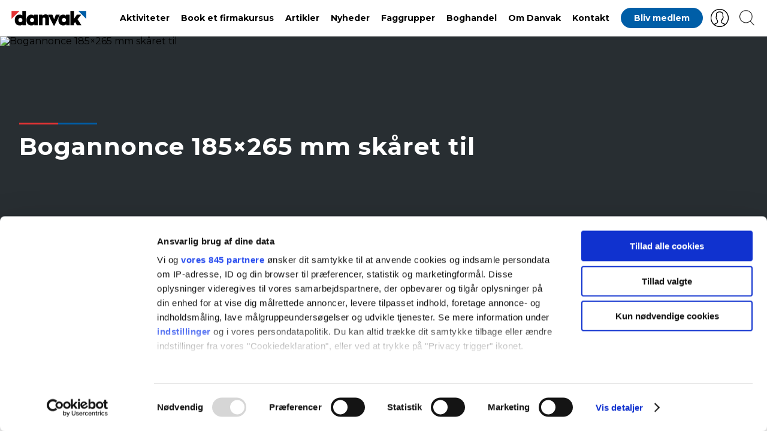

--- FILE ---
content_type: text/html; charset=UTF-8
request_url: https://danvak.dk/forside/bogannonce-185x265-mm-skaaret-til/
body_size: 21587
content:
<!DOCTYPE html>
<html lang="da">
<head>
	<meta charset="UTF-8">
	<title>Bogannonce 185x265 mm skåret til - Danvak</title>
	<meta name="viewport" content="width=device-width, user-scalable=no, initial-scale=1.0, maximum-scale=1.0, minimum-scale=1.0">
	<link href="https://fonts.googleapis.com/css?family=Montserrat:400,700" rel="stylesheet">
	<link href="https://fonts.googleapis.com/css?family=Lato:400,700" rel="stylesheet">
	<link rel="apple-touch-icon" sizes="180x180" href="https://danvak.dk/wp-content/themes/danvak-theme/public/img/apple-touch-icon.png">
	<link rel="icon" type="image/png" href="https://danvak.dk/wp-content/themes/danvak-theme/public/img/favicon-32x32.png" sizes="32x32">
	<link rel="icon" type="image/png" href="https://danvak.dk/wp-content/themes/danvak-theme/public/img/favicon-16x16.png" sizes="16x16">
	<link rel="mask-icon" href="https://danvak.dk/wp-content/themes/danvak-theme/public/img/safari-pinned-tab.svg" color="#febd2a">
	<meta name="theme-color" content="#ffffff">
	<script id="CookiebotConfiguration" type="application/json" data-cookieconsent="ignore">
	{
		"Frameworks": {
			"IABTCF2": {
				"AllowedVendors": [1, 2, 4, 6, 8, 9, 10, 11, 12, 13, 14, 15, 16, 20, 21, 22, 23, 24, 25, 26, 27, 28, 29, 30, 31, 32, 33, 34, 36, 37, 39, 40, 42, 44, 45, 46, 47, 48, 49, 50, 52, 53, 55, 56, 57, 58, 59, 60, 61, 62, 63, 66, 68, 69, 70, 71, 72, 73, 75, 76, 77, 78, 80, 81, 82, 83, 84, 85, 87, 90, 91, 92, 93, 94, 95, 97, 98, 100, 101, 102, 104, 108, 109, 110, 111, 114, 115, 119, 120, 122, 124, 126, 127, 128, 129, 130, 131, 132, 133, 134, 136, 137, 138, 139, 140, 141, 142, 143, 147, 148, 149, 150, 151, 153, 154, 155, 156, 157, 159, 160, 161, 163, 164, 165, 168, 173, 174, 178, 184, 185, 190, 192, 193, 194, 195, 196, 199, 202, 203, 205, 206, 209, 210, 211, 212, 213, 215, 216, 217, 224, 226, 227, 228, 231, 232, 235, 237, 238, 239, 241, 242, 243, 244, 246, 248, 249, 251, 252, 253, 254, 255, 256, 259, 262, 263, 264, 270, 272, 273, 274, 275, 276, 278, 279, 280, 281, 282, 284, 285, 290, 293, 294, 297, 298, 301, 302, 304, 308, 311, 312, 314, 315, 316, 317, 318, 319, 321, 323, 325, 326, 328, 329, 331, 333, 336, 337, 343, 345, 347, 350, 351, 354, 358, 361, 368, 371, 373, 374, 375, 377, 378, 380, 381, 382, 384, 385, 387, 388, 394, 397, 402, 409, 410, 412, 413, 415, 416, 418, 422, 423, 424, 427, 430, 431, 434, 435, 436, 438, 440, 444, 447, 448, 450, 452, 454, 455, 459, 461, 466, 468, 469, 471, 473, 475, 479, 486, 488, 490, 491, 493, 495, 496, 497, 498, 501, 502, 506, 507, 508, 509, 511, 512, 516, 517, 519, 521, 524, 527, 528, 530, 531, 534, 535, 536, 539, 541, 544, 546, 549, 550, 551, 553, 554, 556, 559, 561, 565, 568, 569, 570, 571, 572, 573, 580, 581, 584, 587, 591, 596, 597, 598, 601, 602, 606, 610, 612, 613, 614, 615, 617, 618, 620, 621, 624, 625, 626, 628, 630, 631, 639, 644, 646, 647, 648, 649, 652, 653, 655, 656, 657, 658, 659, 662, 663, 665, 666, 667, 671, 673, 674, 676, 677, 681, 682, 683, 684, 685, 686, 687, 690, 697, 699, 702, 703, 706, 707, 708, 709, 712, 713, 714, 715, 716, 717, 718, 719, 721, 723, 724, 725, 726, 727, 728, 729, 730, 731, 732, 733, 734, 736, 737, 738, 740, 741, 742, 744, 745, 746, 748, 749, 750, 751, 754, 755, 756, 758, 759, 762, 765, 766, 767, 768, 769, 770, 771, 772, 773, 774, 775, 776, 778, 779, 780, 781, 782, 783, 784, 786, 787, 788, 790, 791, 793, 794, 795, 796, 797, 798, 799, 800, 801, 803, 804, 806, 807, 808, 810, 811, 812, 814, 815, 816, 819, 820, 821, 822, 825, 827, 828, 831, 832, 833, 834, 835, 836, 838, 839, 840, 842, 844, 845, 848, 849, 850, 851, 853, 854, 855, 856, 857, 858, 860, 861, 862, 864, 865, 866, 867, 868, 869, 870, 871, 872, 874, 875, 876, 877, 878, 879, 880, 881, 882, 883, 884, 885, 888, 889, 890, 891, 892, 893, 894, 896, 898, 900, 901, 902, 903, 907, 909, 910, 911, 915, 918, 919, 920, 922, 924, 925, 927, 929, 930, 931, 934, 935, 936, 937, 938, 939, 940, 941, 943, 944, 946, 950, 951, 952, 953, 954, 955, 956, 957, 958, 959, 961, 962, 963, 964, 965, 966, 967, 968, 969, 970, 972, 973, 975, 976, 978, 982, 985, 986, 987, 990, 991, 993, 994, 995, 996, 997, 998, 999, 1001, 1002, 1003, 1004, 1005, 1006, 1009, 1013, 1014, 1015, 1016, 1017, 1018, 1019, 1020, 1021, 1022, 1024, 1025, 1026, 1027, 1028, 1029, 1030, 1031, 1032, 1033, 1035, 1036, 1037, 1038, 1039, 1040, 1041, 1043, 1044, 1045, 1046, 1047, 1048, 1049, 1050, 1051, 1055, 1057, 1058, 1059, 1060, 1061, 1062, 1063, 1064, 1067, 1068, 1069, 1070, 1071, 1072, 1073, 1075, 1076, 1078, 1079, 1080, 1081, 1082, 1083, 1084, 1085, 1087, 1089, 1090, 1091, 1094, 1097, 1098, 1100, 1101, 1103, 1104, 1105, 1106, 1107, 1108, 1110, 1111, 1112, 1113, 1116, 1119, 1120, 1121, 1122, 1124, 1126, 1127, 1129, 1130, 1131, 1132, 1133, 1134, 1135, 1136, 1137, 1138, 1139, 1140, 1141, 1142, 1144, 1146, 1147, 1148, 1149, 1151, 1153, 1154, 1155, 1156, 1157, 1159, 1160, 1161, 1162, 1163, 1164, 1165, 1167, 1168, 1169, 1170, 1171, 1172, 1173, 1174, 1175, 1176, 1177, 1178, 1179, 1180, 1181, 1182, 1183, 1184, 1185, 1187, 1188, 1189, 1190, 1191, 1192, 1193, 1195, 1196, 1198, 1199, 1200, 1201, 1202, 1203, 1204, 1205, 1206, 1207, 1208, 1209, 1210, 1211, 1212, 1213, 1214, 1215, 1216, 1217, 1218, 1219, 1220, 1221, 1222, 1223, 1224, 1225, 1226, 1227, 1228, 1229, 1230, 1231, 1232, 1233, 1234, 1235, 1236, 1237, 1238, 1240, 1241, 1242, 1243, 1244, 1245, 1246, 1247, 1248, 1249, 1250, 1251, 1252, 1253, 1254, 1255, 1256, 1257, 1258, 1259, 1260, 1261, 1262, 1263, 1264, 1265, 1266, 1267, 1268, 1269, 1270, 1271, 1272, 1273, 1274, 1275, 1276, 1277, 1278, 1279, 1280, 1281, 1282, 1283, 1284, 1285, 1286, 1287, 1288, 1289, 1290, 1291, 1292, 1293, 1294, 1295, 1296, 1297, 1298, 1299, 1300, 1301, 1302, 1303, 1304, 1305, 1306, 1307, 1308, 1310, 1311, 1312, 1313, 1314, 1315, 1316, 1317, 1318, 1319, 1320, 1321, 1322, 1323, 1325, 1326, 1327, 1328, 1329, 1330, 1331, 1332, 1333, 1334, 1335, 1336, 1337, 1338, 1339, 1340, 1341, 1342, 1343, 1344, 1345, 1346, 1347, 1348, 1350, 1351, 1352, 1353, 1354, 1355, 1356, 1357, 1358, 1359, 1360, 1361, 1362, 1363, 1364, 1365, 1366, 1367, 1368, 1369, 1370, 1371, 1372, 1373, 1374, 1375],
				"AllowedGoogleACVendors": [43, 46, 55, 61, 70, 83, 89, 93, 108, 117, 122, 124, 135, 136, 143, 144, 147, 149, 159, 192, 196, 202, 211, 228, 230, 239, 259, 266, 286, 291, 311, 317, 320, 322, 323, 327, 338, 367, 371, 385, 394, 397, 407, 413, 415, 424, 430, 436, 445, 453, 482, 486],
				"AllowedPurposes": [],
				"AllowedSpecialPurposes": [],
				"AllowedFeatures": [],
				"AllowedSpecialFeatures": [],
		"VendorRestrictions": []
			}
		}
	}
</script>
<script type="text/javascript" data-cookieconsent="ignore">
	window.dataLayer = window.dataLayer || [];

	function gtag() {
		dataLayer.push(arguments);
	}

	gtag("consent", "default", {
		ad_personalization: "denied",
		ad_storage: "denied",
		ad_user_data: "denied",
		analytics_storage: "denied",
		functionality_storage: "denied",
		personalization_storage: "denied",
		security_storage: "granted",
		wait_for_update: 500,
	});
	gtag("set", "ads_data_redaction", true);
	</script>
<script type="text/javascript"
		id="Cookiebot"
		src="https://consent.cookiebot.com/uc.js"
		data-implementation="wp"
		data-cbid="f16c3e39-e7b3-4a7f-a645-f2ab890587ae"
			data-framework="TCFv2.2"
							data-blockingmode="auto"
	></script>
<meta name='robots' content='index, follow, max-image-preview:large, max-snippet:-1, max-video-preview:-1' />

	<!-- This site is optimized with the Yoast SEO plugin v26.6 - https://yoast.com/wordpress/plugins/seo/ -->
	<title>Bogannonce 185x265 mm skåret til - Danvak</title>
	<link rel="canonical" href="https://danvak.dk/forside/bogannonce-185x265-mm-skaaret-til/" />
	<meta property="og:locale" content="da_DK" />
	<meta property="og:type" content="article" />
	<meta property="og:title" content="Bogannonce 185x265 mm skåret til - Danvak" />
	<meta property="og:url" content="https://danvak.dk/forside/bogannonce-185x265-mm-skaaret-til/" />
	<meta property="og:site_name" content="Danvak" />
	<meta property="og:image" content="https://danvak.dk/forside/bogannonce-185x265-mm-skaaret-til" />
	<meta property="og:image:width" content="730" />
	<meta property="og:image:height" content="592" />
	<meta property="og:image:type" content="image/jpeg" />
	<meta name="twitter:card" content="summary_large_image" />
	<script type="application/ld+json" class="yoast-schema-graph">{"@context":"https://schema.org","@graph":[{"@type":"WebPage","@id":"https://danvak.dk/forside/bogannonce-185x265-mm-skaaret-til/","url":"https://danvak.dk/forside/bogannonce-185x265-mm-skaaret-til/","name":"Bogannonce 185x265 mm skåret til - Danvak","isPartOf":{"@id":"https://danvak.dk/#website"},"primaryImageOfPage":{"@id":"https://danvak.dk/forside/bogannonce-185x265-mm-skaaret-til/#primaryimage"},"image":{"@id":"https://danvak.dk/forside/bogannonce-185x265-mm-skaaret-til/#primaryimage"},"thumbnailUrl":"https://danvak.dk/wp-content/uploads/2023/03/Bogannonce-185x265-mm-skaaret-til.jpg","datePublished":"2023-03-14T12:38:00+00:00","breadcrumb":{"@id":"https://danvak.dk/forside/bogannonce-185x265-mm-skaaret-til/#breadcrumb"},"inLanguage":"da-DK","potentialAction":[{"@type":"ReadAction","target":["https://danvak.dk/forside/bogannonce-185x265-mm-skaaret-til/"]}]},{"@type":"ImageObject","inLanguage":"da-DK","@id":"https://danvak.dk/forside/bogannonce-185x265-mm-skaaret-til/#primaryimage","url":"https://danvak.dk/wp-content/uploads/2023/03/Bogannonce-185x265-mm-skaaret-til.jpg","contentUrl":"https://danvak.dk/wp-content/uploads/2023/03/Bogannonce-185x265-mm-skaaret-til.jpg","width":730,"height":592},{"@type":"BreadcrumbList","@id":"https://danvak.dk/forside/bogannonce-185x265-mm-skaaret-til/#breadcrumb","itemListElement":[{"@type":"ListItem","position":1,"name":"Hjem","item":"https://danvak.dk/"},{"@type":"ListItem","position":2,"name":"Bogannonce 185&#215;265 mm skåret til"}]},{"@type":"WebSite","@id":"https://danvak.dk/#website","url":"https://danvak.dk/","name":"Danvak","description":"Fagligt netværk for professionelle, der arbejder med HVAC, energi og indeklima","potentialAction":[{"@type":"SearchAction","target":{"@type":"EntryPoint","urlTemplate":"https://danvak.dk/?s={search_term_string}"},"query-input":{"@type":"PropertyValueSpecification","valueRequired":true,"valueName":"search_term_string"}}],"inLanguage":"da-DK"}]}</script>
	<!-- / Yoast SEO plugin. -->


<link rel='dns-prefetch' href='//unpkg.com' />
<link rel='dns-prefetch' href='//addtocalendar.com' />
<link href='https://fonts.gstatic.com' crossorigin rel='preconnect' />
<link rel="alternate" type="application/rss+xml" title="Danvak &raquo; Feed" href="https://danvak.dk/feed/" />
<link rel="alternate" type="application/rss+xml" title="Danvak &raquo;-kommentar-feed" href="https://danvak.dk/comments/feed/" />
<link rel="alternate" type="application/rss+xml" title="Danvak &raquo; Bogannonce 185&#215;265 mm skåret til-kommentar-feed" href="https://danvak.dk/wp-content/uploads/2023/03/Bogannonce-185x265-mm-skaaret-til.jpg/feed/" />
<link rel="alternate" title="oEmbed (JSON)" type="application/json+oembed" href="https://danvak.dk/wp-json/oembed/1.0/embed?url=https%3A%2F%2Fdanvak.dk%2Fwp-content%2Fuploads%2F2023%2F03%2FBogannonce-185x265-mm-skaaret-til.jpg" />
<link rel="alternate" title="oEmbed (XML)" type="text/xml+oembed" href="https://danvak.dk/wp-json/oembed/1.0/embed?url=https%3A%2F%2Fdanvak.dk%2Fwp-content%2Fuploads%2F2023%2F03%2FBogannonce-185x265-mm-skaaret-til.jpg&#038;format=xml" />
<style id='wp-img-auto-sizes-contain-inline-css' type='text/css'>
img:is([sizes=auto i],[sizes^="auto," i]){contain-intrinsic-size:3000px 1500px}
/*# sourceURL=wp-img-auto-sizes-contain-inline-css */
</style>
<style id='wp-block-library-inline-css' type='text/css'>
:root{--wp-block-synced-color:#7a00df;--wp-block-synced-color--rgb:122,0,223;--wp-bound-block-color:var(--wp-block-synced-color);--wp-editor-canvas-background:#ddd;--wp-admin-theme-color:#007cba;--wp-admin-theme-color--rgb:0,124,186;--wp-admin-theme-color-darker-10:#006ba1;--wp-admin-theme-color-darker-10--rgb:0,107,160.5;--wp-admin-theme-color-darker-20:#005a87;--wp-admin-theme-color-darker-20--rgb:0,90,135;--wp-admin-border-width-focus:2px}@media (min-resolution:192dpi){:root{--wp-admin-border-width-focus:1.5px}}.wp-element-button{cursor:pointer}:root .has-very-light-gray-background-color{background-color:#eee}:root .has-very-dark-gray-background-color{background-color:#313131}:root .has-very-light-gray-color{color:#eee}:root .has-very-dark-gray-color{color:#313131}:root .has-vivid-green-cyan-to-vivid-cyan-blue-gradient-background{background:linear-gradient(135deg,#00d084,#0693e3)}:root .has-purple-crush-gradient-background{background:linear-gradient(135deg,#34e2e4,#4721fb 50%,#ab1dfe)}:root .has-hazy-dawn-gradient-background{background:linear-gradient(135deg,#faaca8,#dad0ec)}:root .has-subdued-olive-gradient-background{background:linear-gradient(135deg,#fafae1,#67a671)}:root .has-atomic-cream-gradient-background{background:linear-gradient(135deg,#fdd79a,#004a59)}:root .has-nightshade-gradient-background{background:linear-gradient(135deg,#330968,#31cdcf)}:root .has-midnight-gradient-background{background:linear-gradient(135deg,#020381,#2874fc)}:root{--wp--preset--font-size--normal:16px;--wp--preset--font-size--huge:42px}.has-regular-font-size{font-size:1em}.has-larger-font-size{font-size:2.625em}.has-normal-font-size{font-size:var(--wp--preset--font-size--normal)}.has-huge-font-size{font-size:var(--wp--preset--font-size--huge)}.has-text-align-center{text-align:center}.has-text-align-left{text-align:left}.has-text-align-right{text-align:right}.has-fit-text{white-space:nowrap!important}#end-resizable-editor-section{display:none}.aligncenter{clear:both}.items-justified-left{justify-content:flex-start}.items-justified-center{justify-content:center}.items-justified-right{justify-content:flex-end}.items-justified-space-between{justify-content:space-between}.screen-reader-text{border:0;clip-path:inset(50%);height:1px;margin:-1px;overflow:hidden;padding:0;position:absolute;width:1px;word-wrap:normal!important}.screen-reader-text:focus{background-color:#ddd;clip-path:none;color:#444;display:block;font-size:1em;height:auto;left:5px;line-height:normal;padding:15px 23px 14px;text-decoration:none;top:5px;width:auto;z-index:100000}html :where(.has-border-color){border-style:solid}html :where([style*=border-top-color]){border-top-style:solid}html :where([style*=border-right-color]){border-right-style:solid}html :where([style*=border-bottom-color]){border-bottom-style:solid}html :where([style*=border-left-color]){border-left-style:solid}html :where([style*=border-width]){border-style:solid}html :where([style*=border-top-width]){border-top-style:solid}html :where([style*=border-right-width]){border-right-style:solid}html :where([style*=border-bottom-width]){border-bottom-style:solid}html :where([style*=border-left-width]){border-left-style:solid}html :where(img[class*=wp-image-]){height:auto;max-width:100%}:where(figure){margin:0 0 1em}html :where(.is-position-sticky){--wp-admin--admin-bar--position-offset:var(--wp-admin--admin-bar--height,0px)}@media screen and (max-width:600px){html :where(.is-position-sticky){--wp-admin--admin-bar--position-offset:0px}}

/*# sourceURL=wp-block-library-inline-css */
</style><style id='wp-block-image-inline-css' type='text/css'>
.wp-block-image>a,.wp-block-image>figure>a{display:inline-block}.wp-block-image img{box-sizing:border-box;height:auto;max-width:100%;vertical-align:bottom}@media not (prefers-reduced-motion){.wp-block-image img.hide{visibility:hidden}.wp-block-image img.show{animation:show-content-image .4s}}.wp-block-image[style*=border-radius] img,.wp-block-image[style*=border-radius]>a{border-radius:inherit}.wp-block-image.has-custom-border img{box-sizing:border-box}.wp-block-image.aligncenter{text-align:center}.wp-block-image.alignfull>a,.wp-block-image.alignwide>a{width:100%}.wp-block-image.alignfull img,.wp-block-image.alignwide img{height:auto;width:100%}.wp-block-image .aligncenter,.wp-block-image .alignleft,.wp-block-image .alignright,.wp-block-image.aligncenter,.wp-block-image.alignleft,.wp-block-image.alignright{display:table}.wp-block-image .aligncenter>figcaption,.wp-block-image .alignleft>figcaption,.wp-block-image .alignright>figcaption,.wp-block-image.aligncenter>figcaption,.wp-block-image.alignleft>figcaption,.wp-block-image.alignright>figcaption{caption-side:bottom;display:table-caption}.wp-block-image .alignleft{float:left;margin:.5em 1em .5em 0}.wp-block-image .alignright{float:right;margin:.5em 0 .5em 1em}.wp-block-image .aligncenter{margin-left:auto;margin-right:auto}.wp-block-image :where(figcaption){margin-bottom:1em;margin-top:.5em}.wp-block-image.is-style-circle-mask img{border-radius:9999px}@supports ((-webkit-mask-image:none) or (mask-image:none)) or (-webkit-mask-image:none){.wp-block-image.is-style-circle-mask img{border-radius:0;-webkit-mask-image:url('data:image/svg+xml;utf8,<svg viewBox="0 0 100 100" xmlns="http://www.w3.org/2000/svg"><circle cx="50" cy="50" r="50"/></svg>');mask-image:url('data:image/svg+xml;utf8,<svg viewBox="0 0 100 100" xmlns="http://www.w3.org/2000/svg"><circle cx="50" cy="50" r="50"/></svg>');mask-mode:alpha;-webkit-mask-position:center;mask-position:center;-webkit-mask-repeat:no-repeat;mask-repeat:no-repeat;-webkit-mask-size:contain;mask-size:contain}}:root :where(.wp-block-image.is-style-rounded img,.wp-block-image .is-style-rounded img){border-radius:9999px}.wp-block-image figure{margin:0}.wp-lightbox-container{display:flex;flex-direction:column;position:relative}.wp-lightbox-container img{cursor:zoom-in}.wp-lightbox-container img:hover+button{opacity:1}.wp-lightbox-container button{align-items:center;backdrop-filter:blur(16px) saturate(180%);background-color:#5a5a5a40;border:none;border-radius:4px;cursor:zoom-in;display:flex;height:20px;justify-content:center;opacity:0;padding:0;position:absolute;right:16px;text-align:center;top:16px;width:20px;z-index:100}@media not (prefers-reduced-motion){.wp-lightbox-container button{transition:opacity .2s ease}}.wp-lightbox-container button:focus-visible{outline:3px auto #5a5a5a40;outline:3px auto -webkit-focus-ring-color;outline-offset:3px}.wp-lightbox-container button:hover{cursor:pointer;opacity:1}.wp-lightbox-container button:focus{opacity:1}.wp-lightbox-container button:focus,.wp-lightbox-container button:hover,.wp-lightbox-container button:not(:hover):not(:active):not(.has-background){background-color:#5a5a5a40;border:none}.wp-lightbox-overlay{box-sizing:border-box;cursor:zoom-out;height:100vh;left:0;overflow:hidden;position:fixed;top:0;visibility:hidden;width:100%;z-index:100000}.wp-lightbox-overlay .close-button{align-items:center;cursor:pointer;display:flex;justify-content:center;min-height:40px;min-width:40px;padding:0;position:absolute;right:calc(env(safe-area-inset-right) + 16px);top:calc(env(safe-area-inset-top) + 16px);z-index:5000000}.wp-lightbox-overlay .close-button:focus,.wp-lightbox-overlay .close-button:hover,.wp-lightbox-overlay .close-button:not(:hover):not(:active):not(.has-background){background:none;border:none}.wp-lightbox-overlay .lightbox-image-container{height:var(--wp--lightbox-container-height);left:50%;overflow:hidden;position:absolute;top:50%;transform:translate(-50%,-50%);transform-origin:top left;width:var(--wp--lightbox-container-width);z-index:9999999999}.wp-lightbox-overlay .wp-block-image{align-items:center;box-sizing:border-box;display:flex;height:100%;justify-content:center;margin:0;position:relative;transform-origin:0 0;width:100%;z-index:3000000}.wp-lightbox-overlay .wp-block-image img{height:var(--wp--lightbox-image-height);min-height:var(--wp--lightbox-image-height);min-width:var(--wp--lightbox-image-width);width:var(--wp--lightbox-image-width)}.wp-lightbox-overlay .wp-block-image figcaption{display:none}.wp-lightbox-overlay button{background:none;border:none}.wp-lightbox-overlay .scrim{background-color:#fff;height:100%;opacity:.9;position:absolute;width:100%;z-index:2000000}.wp-lightbox-overlay.active{visibility:visible}@media not (prefers-reduced-motion){.wp-lightbox-overlay.active{animation:turn-on-visibility .25s both}.wp-lightbox-overlay.active img{animation:turn-on-visibility .35s both}.wp-lightbox-overlay.show-closing-animation:not(.active){animation:turn-off-visibility .35s both}.wp-lightbox-overlay.show-closing-animation:not(.active) img{animation:turn-off-visibility .25s both}.wp-lightbox-overlay.zoom.active{animation:none;opacity:1;visibility:visible}.wp-lightbox-overlay.zoom.active .lightbox-image-container{animation:lightbox-zoom-in .4s}.wp-lightbox-overlay.zoom.active .lightbox-image-container img{animation:none}.wp-lightbox-overlay.zoom.active .scrim{animation:turn-on-visibility .4s forwards}.wp-lightbox-overlay.zoom.show-closing-animation:not(.active){animation:none}.wp-lightbox-overlay.zoom.show-closing-animation:not(.active) .lightbox-image-container{animation:lightbox-zoom-out .4s}.wp-lightbox-overlay.zoom.show-closing-animation:not(.active) .lightbox-image-container img{animation:none}.wp-lightbox-overlay.zoom.show-closing-animation:not(.active) .scrim{animation:turn-off-visibility .4s forwards}}@keyframes show-content-image{0%{visibility:hidden}99%{visibility:hidden}to{visibility:visible}}@keyframes turn-on-visibility{0%{opacity:0}to{opacity:1}}@keyframes turn-off-visibility{0%{opacity:1;visibility:visible}99%{opacity:0;visibility:visible}to{opacity:0;visibility:hidden}}@keyframes lightbox-zoom-in{0%{transform:translate(calc((-100vw + var(--wp--lightbox-scrollbar-width))/2 + var(--wp--lightbox-initial-left-position)),calc(-50vh + var(--wp--lightbox-initial-top-position))) scale(var(--wp--lightbox-scale))}to{transform:translate(-50%,-50%) scale(1)}}@keyframes lightbox-zoom-out{0%{transform:translate(-50%,-50%) scale(1);visibility:visible}99%{visibility:visible}to{transform:translate(calc((-100vw + var(--wp--lightbox-scrollbar-width))/2 + var(--wp--lightbox-initial-left-position)),calc(-50vh + var(--wp--lightbox-initial-top-position))) scale(var(--wp--lightbox-scale));visibility:hidden}}
/*# sourceURL=https://danvak.dk/wp-includes/blocks/image/style.min.css */
</style>
<style id='wp-block-group-inline-css' type='text/css'>
.wp-block-group{box-sizing:border-box}:where(.wp-block-group.wp-block-group-is-layout-constrained){position:relative}
/*# sourceURL=https://danvak.dk/wp-includes/blocks/group/style.min.css */
</style>
<style id='wp-block-spacer-inline-css' type='text/css'>
.wp-block-spacer{clear:both}
/*# sourceURL=https://danvak.dk/wp-includes/blocks/spacer/style.min.css */
</style>
<link rel='stylesheet' id='wc-blocks-style-css' href='https://danvak.dk/wp-content/plugins/woocommerce/assets/client/blocks/wc-blocks.css?ver=wc-10.4.3' type='text/css' media='all' />
<style id='global-styles-inline-css' type='text/css'>
:root{--wp--preset--aspect-ratio--square: 1;--wp--preset--aspect-ratio--4-3: 4/3;--wp--preset--aspect-ratio--3-4: 3/4;--wp--preset--aspect-ratio--3-2: 3/2;--wp--preset--aspect-ratio--2-3: 2/3;--wp--preset--aspect-ratio--16-9: 16/9;--wp--preset--aspect-ratio--9-16: 9/16;--wp--preset--color--black: #000000;--wp--preset--color--cyan-bluish-gray: #abb8c3;--wp--preset--color--white: #ffffff;--wp--preset--color--pale-pink: #f78da7;--wp--preset--color--vivid-red: #cf2e2e;--wp--preset--color--luminous-vivid-orange: #ff6900;--wp--preset--color--luminous-vivid-amber: #fcb900;--wp--preset--color--light-green-cyan: #7bdcb5;--wp--preset--color--vivid-green-cyan: #00d084;--wp--preset--color--pale-cyan-blue: #8ed1fc;--wp--preset--color--vivid-cyan-blue: #0693e3;--wp--preset--color--vivid-purple: #9b51e0;--wp--preset--gradient--vivid-cyan-blue-to-vivid-purple: linear-gradient(135deg,rgb(6,147,227) 0%,rgb(155,81,224) 100%);--wp--preset--gradient--light-green-cyan-to-vivid-green-cyan: linear-gradient(135deg,rgb(122,220,180) 0%,rgb(0,208,130) 100%);--wp--preset--gradient--luminous-vivid-amber-to-luminous-vivid-orange: linear-gradient(135deg,rgb(252,185,0) 0%,rgb(255,105,0) 100%);--wp--preset--gradient--luminous-vivid-orange-to-vivid-red: linear-gradient(135deg,rgb(255,105,0) 0%,rgb(207,46,46) 100%);--wp--preset--gradient--very-light-gray-to-cyan-bluish-gray: linear-gradient(135deg,rgb(238,238,238) 0%,rgb(169,184,195) 100%);--wp--preset--gradient--cool-to-warm-spectrum: linear-gradient(135deg,rgb(74,234,220) 0%,rgb(151,120,209) 20%,rgb(207,42,186) 40%,rgb(238,44,130) 60%,rgb(251,105,98) 80%,rgb(254,248,76) 100%);--wp--preset--gradient--blush-light-purple: linear-gradient(135deg,rgb(255,206,236) 0%,rgb(152,150,240) 100%);--wp--preset--gradient--blush-bordeaux: linear-gradient(135deg,rgb(254,205,165) 0%,rgb(254,45,45) 50%,rgb(107,0,62) 100%);--wp--preset--gradient--luminous-dusk: linear-gradient(135deg,rgb(255,203,112) 0%,rgb(199,81,192) 50%,rgb(65,88,208) 100%);--wp--preset--gradient--pale-ocean: linear-gradient(135deg,rgb(255,245,203) 0%,rgb(182,227,212) 50%,rgb(51,167,181) 100%);--wp--preset--gradient--electric-grass: linear-gradient(135deg,rgb(202,248,128) 0%,rgb(113,206,126) 100%);--wp--preset--gradient--midnight: linear-gradient(135deg,rgb(2,3,129) 0%,rgb(40,116,252) 100%);--wp--preset--font-size--small: 13px;--wp--preset--font-size--medium: 20px;--wp--preset--font-size--large: 36px;--wp--preset--font-size--x-large: 42px;--wp--preset--spacing--20: 0.44rem;--wp--preset--spacing--30: 0.67rem;--wp--preset--spacing--40: 1rem;--wp--preset--spacing--50: 1.5rem;--wp--preset--spacing--60: 2.25rem;--wp--preset--spacing--70: 3.38rem;--wp--preset--spacing--80: 5.06rem;--wp--preset--shadow--natural: 6px 6px 9px rgba(0, 0, 0, 0.2);--wp--preset--shadow--deep: 12px 12px 50px rgba(0, 0, 0, 0.4);--wp--preset--shadow--sharp: 6px 6px 0px rgba(0, 0, 0, 0.2);--wp--preset--shadow--outlined: 6px 6px 0px -3px rgb(255, 255, 255), 6px 6px rgb(0, 0, 0);--wp--preset--shadow--crisp: 6px 6px 0px rgb(0, 0, 0);}:where(.is-layout-flex){gap: 0.5em;}:where(.is-layout-grid){gap: 0.5em;}body .is-layout-flex{display: flex;}.is-layout-flex{flex-wrap: wrap;align-items: center;}.is-layout-flex > :is(*, div){margin: 0;}body .is-layout-grid{display: grid;}.is-layout-grid > :is(*, div){margin: 0;}:where(.wp-block-columns.is-layout-flex){gap: 2em;}:where(.wp-block-columns.is-layout-grid){gap: 2em;}:where(.wp-block-post-template.is-layout-flex){gap: 1.25em;}:where(.wp-block-post-template.is-layout-grid){gap: 1.25em;}.has-black-color{color: var(--wp--preset--color--black) !important;}.has-cyan-bluish-gray-color{color: var(--wp--preset--color--cyan-bluish-gray) !important;}.has-white-color{color: var(--wp--preset--color--white) !important;}.has-pale-pink-color{color: var(--wp--preset--color--pale-pink) !important;}.has-vivid-red-color{color: var(--wp--preset--color--vivid-red) !important;}.has-luminous-vivid-orange-color{color: var(--wp--preset--color--luminous-vivid-orange) !important;}.has-luminous-vivid-amber-color{color: var(--wp--preset--color--luminous-vivid-amber) !important;}.has-light-green-cyan-color{color: var(--wp--preset--color--light-green-cyan) !important;}.has-vivid-green-cyan-color{color: var(--wp--preset--color--vivid-green-cyan) !important;}.has-pale-cyan-blue-color{color: var(--wp--preset--color--pale-cyan-blue) !important;}.has-vivid-cyan-blue-color{color: var(--wp--preset--color--vivid-cyan-blue) !important;}.has-vivid-purple-color{color: var(--wp--preset--color--vivid-purple) !important;}.has-black-background-color{background-color: var(--wp--preset--color--black) !important;}.has-cyan-bluish-gray-background-color{background-color: var(--wp--preset--color--cyan-bluish-gray) !important;}.has-white-background-color{background-color: var(--wp--preset--color--white) !important;}.has-pale-pink-background-color{background-color: var(--wp--preset--color--pale-pink) !important;}.has-vivid-red-background-color{background-color: var(--wp--preset--color--vivid-red) !important;}.has-luminous-vivid-orange-background-color{background-color: var(--wp--preset--color--luminous-vivid-orange) !important;}.has-luminous-vivid-amber-background-color{background-color: var(--wp--preset--color--luminous-vivid-amber) !important;}.has-light-green-cyan-background-color{background-color: var(--wp--preset--color--light-green-cyan) !important;}.has-vivid-green-cyan-background-color{background-color: var(--wp--preset--color--vivid-green-cyan) !important;}.has-pale-cyan-blue-background-color{background-color: var(--wp--preset--color--pale-cyan-blue) !important;}.has-vivid-cyan-blue-background-color{background-color: var(--wp--preset--color--vivid-cyan-blue) !important;}.has-vivid-purple-background-color{background-color: var(--wp--preset--color--vivid-purple) !important;}.has-black-border-color{border-color: var(--wp--preset--color--black) !important;}.has-cyan-bluish-gray-border-color{border-color: var(--wp--preset--color--cyan-bluish-gray) !important;}.has-white-border-color{border-color: var(--wp--preset--color--white) !important;}.has-pale-pink-border-color{border-color: var(--wp--preset--color--pale-pink) !important;}.has-vivid-red-border-color{border-color: var(--wp--preset--color--vivid-red) !important;}.has-luminous-vivid-orange-border-color{border-color: var(--wp--preset--color--luminous-vivid-orange) !important;}.has-luminous-vivid-amber-border-color{border-color: var(--wp--preset--color--luminous-vivid-amber) !important;}.has-light-green-cyan-border-color{border-color: var(--wp--preset--color--light-green-cyan) !important;}.has-vivid-green-cyan-border-color{border-color: var(--wp--preset--color--vivid-green-cyan) !important;}.has-pale-cyan-blue-border-color{border-color: var(--wp--preset--color--pale-cyan-blue) !important;}.has-vivid-cyan-blue-border-color{border-color: var(--wp--preset--color--vivid-cyan-blue) !important;}.has-vivid-purple-border-color{border-color: var(--wp--preset--color--vivid-purple) !important;}.has-vivid-cyan-blue-to-vivid-purple-gradient-background{background: var(--wp--preset--gradient--vivid-cyan-blue-to-vivid-purple) !important;}.has-light-green-cyan-to-vivid-green-cyan-gradient-background{background: var(--wp--preset--gradient--light-green-cyan-to-vivid-green-cyan) !important;}.has-luminous-vivid-amber-to-luminous-vivid-orange-gradient-background{background: var(--wp--preset--gradient--luminous-vivid-amber-to-luminous-vivid-orange) !important;}.has-luminous-vivid-orange-to-vivid-red-gradient-background{background: var(--wp--preset--gradient--luminous-vivid-orange-to-vivid-red) !important;}.has-very-light-gray-to-cyan-bluish-gray-gradient-background{background: var(--wp--preset--gradient--very-light-gray-to-cyan-bluish-gray) !important;}.has-cool-to-warm-spectrum-gradient-background{background: var(--wp--preset--gradient--cool-to-warm-spectrum) !important;}.has-blush-light-purple-gradient-background{background: var(--wp--preset--gradient--blush-light-purple) !important;}.has-blush-bordeaux-gradient-background{background: var(--wp--preset--gradient--blush-bordeaux) !important;}.has-luminous-dusk-gradient-background{background: var(--wp--preset--gradient--luminous-dusk) !important;}.has-pale-ocean-gradient-background{background: var(--wp--preset--gradient--pale-ocean) !important;}.has-electric-grass-gradient-background{background: var(--wp--preset--gradient--electric-grass) !important;}.has-midnight-gradient-background{background: var(--wp--preset--gradient--midnight) !important;}.has-small-font-size{font-size: var(--wp--preset--font-size--small) !important;}.has-medium-font-size{font-size: var(--wp--preset--font-size--medium) !important;}.has-large-font-size{font-size: var(--wp--preset--font-size--large) !important;}.has-x-large-font-size{font-size: var(--wp--preset--font-size--x-large) !important;}
/*# sourceURL=global-styles-inline-css */
</style>
<style id='core-block-supports-inline-css' type='text/css'>
.wp-container-core-group-is-layout-ad2f72ca{flex-wrap:nowrap;}
/*# sourceURL=core-block-supports-inline-css */
</style>

<style id='classic-theme-styles-inline-css' type='text/css'>
/*! This file is auto-generated */
.wp-block-button__link{color:#fff;background-color:#32373c;border-radius:9999px;box-shadow:none;text-decoration:none;padding:calc(.667em + 2px) calc(1.333em + 2px);font-size:1.125em}.wp-block-file__button{background:#32373c;color:#fff;text-decoration:none}
/*# sourceURL=/wp-includes/css/classic-themes.min.css */
</style>
<link rel='stylesheet' id='plyr-css-css' href='https://danvak.dk/wp-content/plugins/easy-video-player/lib/plyr.css?ver=6.9' type='text/css' media='all' />
<link rel='stylesheet' id='wad-css' href='https://danvak.dk/wp-content/plugins/woocommerce-all-discounts/public/css/wad-public.css?ver=4.5.0' type='text/css' media='all' />
<link rel='stylesheet' id='wad-tooltip-css' href='https://danvak.dk/wp-content/plugins/woocommerce-all-discounts/public/css/tooltip.min.css?ver=4.5.0' type='text/css' media='all' />
<link rel='stylesheet' id='woocommerce-layout-css' href='https://danvak.dk/wp-content/plugins/woocommerce/assets/css/woocommerce-layout.css?ver=10.4.3' type='text/css' media='all' />
<link rel='stylesheet' id='woocommerce-smallscreen-css' href='https://danvak.dk/wp-content/plugins/woocommerce/assets/css/woocommerce-smallscreen.css?ver=10.4.3' type='text/css' media='only screen and (max-width: 768px)' />
<link rel='stylesheet' id='woocommerce-general-css' href='https://danvak.dk/wp-content/plugins/woocommerce/assets/css/woocommerce.css?ver=10.4.3' type='text/css' media='all' />
<style id='woocommerce-inline-inline-css' type='text/css'>
.woocommerce form .form-row .required { visibility: visible; }
/*# sourceURL=woocommerce-inline-inline-css */
</style>
<link rel='stylesheet' id='mtt-seasonal-messages-styles-css' href='https://danvak.dk/wp-content/plugins/mtt-seasonal-messages/assets/css/public/seasonal-messages.css?ver=6.9' type='text/css' media='all' />
<link rel='stylesheet' id='main-style-css' href='https://danvak.dk/wp-content/themes/danvak-theme/public/build/css/style.css?id=25ba23b64f1b719a279d94e77c1d4745&#038;ver=6.9' type='text/css' media='all' />
<link rel='stylesheet' id='add-to-calendar-css' href='https://addtocalendar.com/atc/1.5/atc-style-blue.css?ver=6.9' type='text/css' media='all' />
<link rel='stylesheet' id='swiper-bundle-css' href='https://unpkg.com/swiper/swiper-bundle.min.css?ver=6.9' type='text/css' media='all' />
<style id='rocket-lazyload-inline-css' type='text/css'>
.rll-youtube-player{position:relative;padding-bottom:56.23%;height:0;overflow:hidden;max-width:100%;}.rll-youtube-player:focus-within{outline: 2px solid currentColor;outline-offset: 5px;}.rll-youtube-player iframe{position:absolute;top:0;left:0;width:100%;height:100%;z-index:100;background:0 0}.rll-youtube-player img{bottom:0;display:block;left:0;margin:auto;max-width:100%;width:100%;position:absolute;right:0;top:0;border:none;height:auto;-webkit-transition:.4s all;-moz-transition:.4s all;transition:.4s all}.rll-youtube-player img:hover{-webkit-filter:brightness(75%)}.rll-youtube-player .play{height:100%;width:100%;left:0;top:0;position:absolute;background:url(https://danvak.dk/wp-content/plugins/wp-rocket/assets/img/youtube.png) no-repeat center;background-color: transparent !important;cursor:pointer;border:none;}
/*# sourceURL=rocket-lazyload-inline-css */
</style>
<script type="text/javascript" id="plyr-js-js-extra">
/* <![CDATA[ */
var easy_video_player = {"plyr_iconUrl":"https://danvak.dk/wp-content/plugins/easy-video-player/lib/plyr.svg","plyr_blankVideo":"https://danvak.dk/wp-content/plugins/easy-video-player/lib/blank.mp4"};
//# sourceURL=plyr-js-js-extra
/* ]]> */
</script>
<script type="text/javascript" src="https://danvak.dk/wp-content/plugins/easy-video-player/lib/plyr.js?ver=6.9" id="plyr-js-js"></script>
<script type="text/javascript" src="https://danvak.dk/wp-includes/js/jquery/jquery.min.js?ver=3.7.1" id="jquery-core-js"></script>
<script type="text/javascript" src="https://danvak.dk/wp-includes/js/jquery/jquery-migrate.min.js?ver=3.4.1" id="jquery-migrate-js"></script>
<script type="text/javascript" src="https://danvak.dk/wp-content/plugins/woocommerce-all-discounts/public/js/wad-public.js?ver=4.5.0" id="wad-js"></script>
<script type="text/javascript" src="https://danvak.dk/wp-content/plugins/woocommerce-all-discounts/public/js/tooltip.min.js?ver=4.5.0" id="wad-tooltip-js"></script>
<script type="text/javascript" src="https://danvak.dk/wp-content/plugins/woocommerce/assets/js/jquery-blockui/jquery.blockUI.min.js?ver=2.7.0-wc.10.4.3" id="wc-jquery-blockui-js" defer="defer" data-wp-strategy="defer"></script>
<script type="text/javascript" id="wc-add-to-cart-js-extra">
/* <![CDATA[ */
var wc_add_to_cart_params = {"ajax_url":"/wp-admin/admin-ajax.php","wc_ajax_url":"/?wc-ajax=%%endpoint%%","i18n_view_cart":"Se kurv","cart_url":"https://danvak.dk/kurv/","is_cart":"","cart_redirect_after_add":"no"};
//# sourceURL=wc-add-to-cart-js-extra
/* ]]> */
</script>
<script type="text/javascript" src="https://danvak.dk/wp-content/plugins/woocommerce/assets/js/frontend/add-to-cart.min.js?ver=10.4.3" id="wc-add-to-cart-js" defer="defer" data-wp-strategy="defer"></script>
<script type="text/javascript" src="https://danvak.dk/wp-content/plugins/woocommerce/assets/js/js-cookie/js.cookie.min.js?ver=2.1.4-wc.10.4.3" id="wc-js-cookie-js" defer="defer" data-wp-strategy="defer"></script>
<script type="text/javascript" id="woocommerce-js-extra">
/* <![CDATA[ */
var woocommerce_params = {"ajax_url":"/wp-admin/admin-ajax.php","wc_ajax_url":"/?wc-ajax=%%endpoint%%","i18n_password_show":"Vis adgangskode","i18n_password_hide":"Skjul adgangskode"};
//# sourceURL=woocommerce-js-extra
/* ]]> */
</script>
<script type="text/javascript" src="https://danvak.dk/wp-content/plugins/woocommerce/assets/js/frontend/woocommerce.min.js?ver=10.4.3" id="woocommerce-js" defer="defer" data-wp-strategy="defer"></script>
<script type="text/javascript" src="https://danvak.dk/wp-content/plugins/mtt-seasonal-messages/assets/js/public/seasonal-messages.js?ver=6.9" id="mtt-seasonal-messages-script-js"></script>
<script type="text/javascript" id="kk-script-js-extra">
/* <![CDATA[ */
var fetchCartItems = {"ajax_url":"https://danvak.dk/wp-admin/admin-ajax.php","action":"kk_wc_fetchcartitems","nonce":"11e43c8ac3","currency":"DKK"};
//# sourceURL=kk-script-js-extra
/* ]]> */
</script>
<script type="text/javascript" src="https://danvak.dk/wp-content/plugins/kliken-marketing-for-google/assets/kk-script.js?ver=6.9" id="kk-script-js"></script>
<script type="text/javascript" src="https://danvak.dk/wp-content/themes/danvak-theme/public/build/js/morning-popup.js?id=96551f19795c82fd17772c82a89e976c&amp;ver=6.9" id="morning-popup-script-js"></script>
<script type="text/javascript" src="https://danvak.dk/wp-content/themes/danvak-theme/public/build/js/main.js?id=c32c1ed27e273313e59ee6ac485b420a&amp;ver=6.9" id="main-script-js"></script>
<script type="text/javascript" src="https://danvak.dk/wp-content/themes/danvak-theme/public/build/js/checkout.js?ver=6.9" id="checkout-script-js"></script>
<script type="text/javascript" src="https://unpkg.com/swiper/swiper-bundle.min.js?ver=6.9" id="swiper-bundle-js"></script>
<script type="text/javascript" src="https://danvak.dk/wp-includes/js/dist/hooks.min.js?ver=dd5603f07f9220ed27f1" id="wp-hooks-js"></script>
<script type="text/javascript" id="wpm-js-extra">
/* <![CDATA[ */
var wpm = {"ajax_url":"https://danvak.dk/wp-admin/admin-ajax.php","root":"https://danvak.dk/wp-json/","nonce_wp_rest":"ae1a544ddc","nonce_ajax":"c71b37cdf5"};
//# sourceURL=wpm-js-extra
/* ]]> */
</script>
<script type="text/javascript" src="https://danvak.dk/wp-content/plugins/woocommerce-google-adwords-conversion-tracking-tag/js/public/free/wpm-public.p1.min.js?ver=1.54.1" id="wpm-js"></script>
<link rel="https://api.w.org/" href="https://danvak.dk/wp-json/" /><link rel="alternate" title="JSON" type="application/json" href="https://danvak.dk/wp-json/wp/v2/media/19557" /><link rel="EditURI" type="application/rsd+xml" title="RSD" href="https://danvak.dk/xmlrpc.php?rsd" />
<meta name="generator" content="WordPress 6.9" />
<meta name="generator" content="WooCommerce 10.4.3" />
<link rel='shortlink' href='https://danvak.dk/?p=19557' />
<!-- Google Tag Manager -->
<script data-cookieconsent="ignore">(function(w,d,s,l,i){w[l]=w[l]||[];w[l].push({'gtm.start':
new Date().getTime(),event:'gtm.js'});var f=d.getElementsByTagName(s)[0],
j=d.createElement(s),dl=l!='dataLayer'?'&l='+l:'';j.async=true;j.src=
'https://www.googletagmanager.com/gtm.js?id='+i+dl;f.parentNode.insertBefore(j,f);
})(window,document,'script','dataLayer','GTM-KFFHB62S');</script>
<!-- End Google Tag Manager --><meta name="google-site-verification" content="SMtz19Mfl1sjaWSyTQSB1p-XoGi_E0FTmId14BO20a8" />
<link rel="preload" href="https://fonts.gstatic.com/s/montserrat/v26/JTUSjIg1_i6t8kCHKm459WlhyyTh89Y.woff2" as="font" type="font/woff2" crossorigin><link rel="preload" href="https://fonts.gstatic.com/s/lato/v24/S6u9w4BMUTPHh6UVSwiPGQ3q5d0.woff2" as="font" type="font/woff2" crossorigin><link rel="preload" href="https://fonts.gstatic.com/s/lato/v24/S6uyw4BMUTPHjx4wXiWtFCc.woff2" as="font" type="font/woff2" crossorigin><link rel="preload" href="https://fonts.gstatic.com/s/montserrat/v26/JTUSjIg1_i6t8kCHKm459Wlhyw.woff2" as="font" type="font/woff2" crossorigin><link rel="preload" href="https://fonts.gstatic.com/s/lato/v24/S6uyw4BMUTPHjx4wXg.woff2" as="font" type="font/woff2" crossorigin>    <script type="application/ld+json">
        {
            "@context": "https://schema.org",
            "@type": "LocalBusiness",
            "name": "Danvak",
            "image": "https://danvak.dk/wp-content/uploads/2016/11/danvak-kursus-uddannelse.jpg",
            "@id": "",
            "url": "https://danvak.dk/",
            "telephone": "+ 45 36 36 90 60",
            "address": {
                "@type": "PostalAddress",
                "streetAddress": "Islands Brygge 26, 4. tv.",
                "addressLocality": "København S",
                "postalCode": "2300",
                "addressCountry": "DK"
            },
            "geo": {
                "@type": "GeoCoordinates",
                "latitude": 55.66262099999999,
                "longitude": 12.570587299999943
            },
            "openingHoursSpecification": [{
                "@type": "OpeningHoursSpecification",
                "dayOfWeek": [
                    "Monday",
                    "Tuesday",
                    "Wednesday",
                    "Thursday"
                ],
                "opens": "08:00",
                "closes": "16:00"
            },{
                "@type": "OpeningHoursSpecification",
                "dayOfWeek": "Friday",
                "opens": "08:00",
                "closes": "50:30"
            }]
        }
    </script>
	<noscript><style>.woocommerce-product-gallery{ opacity: 1 !important; }</style></noscript>
	
<!-- START Pixel Manager for WooCommerce -->

		<script data-cookieconsent="ignore" data-uc-allowed="true">

			window.wpmDataLayer = window.wpmDataLayer || {};
			window.wpmDataLayer = Object.assign(window.wpmDataLayer, {"cart":{},"cart_item_keys":{},"version":{"number":"1.54.1","pro":false,"eligible_for_updates":false,"distro":"fms","beta":false,"show":true},"pixels":{"google":{"linker":{"settings":null},"user_id":false,"ads":{"conversion_ids":{"AW-764207848":"WueCM-bje0BEOjFs-wC"},"dynamic_remarketing":{"status":true,"id_type":"post_id","send_events_with_parent_ids":true},"google_business_vertical":"retail","phone_conversion_number":"","phone_conversion_label":""},"tag_id":"AW-764207848","tag_id_suppressed":[],"tag_gateway":{"measurement_path":""},"tcf_support":false,"consent_mode":{"is_active":false,"wait_for_update":500,"ads_data_redaction":false,"url_passthrough":true}}},"shop":{"list_name":"Page | Bogannonce 185x265 mm skåret til","list_id":"page_bogannonce-185265-mm-skaaret-til","page_type":"page","currency":"DKK","selectors":{"addToCart":[],"beginCheckout":[]},"order_duplication_prevention":true,"view_item_list_trigger":{"test_mode":false,"background_color":"green","opacity":0.5,"repeat":true,"timeout":1000,"threshold":0.8},"variations_output":true,"session_active":false},"page":{"id":19557,"title":"Bogannonce 185&#215;265 mm skåret til","type":"attachment","categories":[],"parent":{"id":5,"title":"","type":"page","categories":[]}},"general":{"user_logged_in":false,"scroll_tracking_thresholds":[],"page_id":19557,"exclude_domains":[],"server_2_server":{"active":false,"user_agent_exclude_patterns":[],"ip_exclude_list":[],"pageview_event_s2s":{"is_active":false,"pixels":[]}},"consent_management":{"explicit_consent":false},"lazy_load_pmw":false,"chunk_base_path":"https://danvak.dk/wp-content/plugins/woocommerce-google-adwords-conversion-tracking-tag/js/public/free/","modules":{"load_deprecated_functions":true}}});

		</script>

		
<!-- END Pixel Manager for WooCommerce -->
		<style type="text/css" id="wp-custom-css">
			div.blog-post div.news-content p iframe {
    width: 500px !important;
    height: 281px !important;
    margin: auto;
}

div.blog-post div.news-content table tr td, div.blog-post div.news-content table tr th {
    width: auto !important;
}

/* Skjul faggruppe-menuen i footeren */
.footer-links,
.menu-footer-container,
div[class*="menu-footer"],
footer .menu,
footer ul.menu {
    display: none !important;
}

/* Skjul det engelske flag i footeren */
a[href*="english"], 
a[href*="en-gb"],
a[href$=".uk"],
.social-icon img[src*="english"],
.social-icon img[src*="uk"],
.social-icon img[src*="flag-uk"],
.social-icon img[src*="flag-en"],
img[alt*="English"],
img[alt*="UK"],
.uk-flag,
.english-flag {
    display: none !important;
}

/* Fjerner afstandsstykker i footer på mobil */
@media only screen and (max-width: 500px) {
    /* Fjerner margin og padding fra alle elementer i footeren */
    footer * {
        margin: 2px !important;
        padding: 2px !important;
    }
    
    /* Skjul sociale ikoner på mobil og tablet */
    footer .social-icons,
    footer div.social-icons,
    footer div[class*="social-icon"],
    footer .social-icon,
    div.social-icons {
        display: none !important;
    }
    
    /* Centrerer tekst og indhold */
    footer div,
    footer p,
    footer a,
    footer h1,
    footer h2,
    footer h3,
    footer h4,
    footer h5,
    footer h6,
    footer span {
        text-align: center !important;
        width: 100% !important;
    }
    
    /* Centrerer billeder */
    footer img {
        display: block !important;
        margin-left: auto !important;
        margin-right: auto !important;
    }
    
    /* Fjerner float fra alle elementer */
    footer * {
        float: none !important;
    }
    
    /* Fjerner eventuelle tomme div'er og spacers */
    footer div:empty,
    footer .spacer,
    footer br {
        display: none !important;
        height: 0 !important;
    }
}

/* Skjul Find uddannelse-badge og sociale ikoner på mobil og tablet */
@media only screen and (max-width: 1290px) {
    /* Målrettet CSS til at skjule præcis dette billede */
    img[src*="finduddannelse-2025-badge.jpg"],
    img[src*="finduddannelse-2025-badge"],
    a img[src*="finduddannelse-2025-badge"],
    .finduddannelse-badge,
    a[href*="finduddannelse"] img,
    .social-icons,
    div.social-icons,
    div.social-icon,
    .social-icon {
        display: none !important;
    }
}

/* Faggruppe-bokse layout - 4 på række på PC og tablet */
@media only screen and (min-width: 768px) {
    div.link-boxes-inner {
        display: flex !important;
        flex-wrap: wrap !important;
        justify-content: space-between !important;
    }
    
    div.link-box {
        width: calc(25% - 20px) !important;
        margin-right: 0 !important;
        margin-left: 0 !important;
        flex: 0 0 calc(25% - 20px) !important;
        max-width: calc(25% - 20px) !important;
        box-sizing: border-box !important;
    }
    
    /* Nulstil margin på sidste element i hver række */
    div.link-box:nth-child(4n) {
        margin-right: 0 !important;
    }
    
    /* Sikrer at elementerne har samme højde */
    div.link-boxes-inner div.link-box {
        display: flex !important;
        flex-direction: column !important;
    }
    
    /* Nulstil flex-basis på container */
    div.panel-grid-cell {
        flex-basis: 100% !important;
        width: 100% !important;
    }
}

/* Specifik justering for tablet */
@media only screen and (min-width: 768px) and (max-width: 991px) {
    div.link-box {
        width: calc(25% - 15px) !important;
        flex: 0 0 calc(25% - 15px) !important;
        max-width: calc(25% - 15px) !important;
    }
}

/* Medarbejdere layout - 5 på række på PC */
@media only screen and (min-width: 992px) {
    div.employees,
    div.inner-employees {
        display: flex !important;
        flex-wrap: wrap !important;
        justify-content: space-between !important;
        width: 100% !important;
    }
    
    div.single-employee {
        width: calc(20% - 16px) !important;
        margin-right: 0 !important;
        margin-left: 0 !important;
        flex: 0 0 calc(20% - 16px) !important;
        max-width: calc(20% - 16px) !important;
        box-sizing: border-box !important;
        margin-bottom: 20px !important;
    }
    
    /* Specifik styling for h3 i medarbejderlisten */
    div.inner-employees h3 {
        width: 100% !important;
        flex-basis: 100% !important;
    }
}

/* Tablet visning - 3 på række */
@media only screen and (min-width: 768px) and (max-width: 991px) {
    div.employees,
    div.inner-employees {
        display: flex !important;
        flex-wrap: wrap !important;
        justify-content: space-between !important;
        width: 100% !important;
    }
    
    div.single-employee {
        width: calc(33.33% - 15px) !important;
        flex: 0 0 calc(33.33% - 15px) !important;
        max-width: calc(33.33% - 15px) !important;
        margin-bottom: 20px !important;
        margin-right: 0 !important;
        margin-left: 0 !important;
    }
    
    /* Specifik styling for h3 i medarbejderlisten */
    div.inner-employees h3 {
        width: 100% !important;
        flex-basis: 100% !important;
    }
}

.sidebar__form-wrapper--form-note {
	    color: #000 !important;
    font-size: 14px !important;
    text-align: center;
}

		</style>
		<noscript><style id="rocket-lazyload-nojs-css">.rll-youtube-player, [data-lazy-src]{display:none !important;}</style></noscript>
    <link rel='stylesheet' id='contact-form-7-css' href='https://danvak.dk/wp-content/plugins/contact-form-7/includes/css/styles.css?ver=6.1.4' type='text/css' media='all' />
</head>

<body>
<!-- Google Tag Manager (noscript) -->
<noscript data-cookieconsent="ignore"><iframe src="https://www.googletagmanager.com/ns.html?id=GTM-KFFHB62S"
height="0" width="0" style="display:none;visibility:hidden"></iframe></noscript>
<!-- End Google Tag Manager (noscript) -->
<!-- Modalbox - place above all content -->
<div class="modal-overlay">
	<div class="table">
		<div class="modal-box table-cell">
			<div class="inner-modal no-close">
				<div class="modal-content no-close">
					<iframe src="" frameborder="0"></iframe>
				</div>
			</div>
		</div>
	</div>
</div>

<!-- Top Header -->
<header class="main-header no-print">

    <div class="header-wrap">

        <!-- Responsive nav icon -->
        <div class="pull_menu">
            <div class="line-1"></div>
            <div class="line-2"></div>
            <div class="line-3"></div>
        </div>


        <!-- Logo container -->
        <div class="logo">
            <a href="https://danvak.dk">
                <img src="https://danvak.dk/wp-content/themes/danvak-theme/public/img/danvak-logo.png" srcset="https://danvak.dk/wp-content/themes/danvak-theme/public/img/danvak-logo@2x.png 2x, https://danvak.dk/wp-content/themes/danvak-theme/public/img/danvak-logo@3x.png 3x" alt="Logo">
            </a>
        </div>

        <div class="search-now">
			<div class="icon">
				<img src="https://danvak.dk/wp-content/themes/danvak-theme/public/img/search-icon.png" srcset="https://danvak.dk/wp-content/themes/danvak-theme/public/img/search-icon@2x.png 2x, https://danvak.dk/wp-content/themes/danvak-theme/public/img/search-icon@3x.png 3x" alt="user">
			</div>
			<div class="search-bar-desktop">
				<form action="https://danvak.dk" method="GET">
	<input type="text" placeholder="Søg her ..." name="s" id="search" value="" />
	<button type="submit">Søg</button>
</form>			</div>
		</div>



        <!-- Account menu bar -->
                    <div class="account-icon">
    			<a href="https://danvak.dk/medlems-log-ind/">
    				<img src="https://danvak.dk/wp-content/themes/danvak-theme/public/img/user.png" srcset="https://danvak.dk/wp-content/themes/danvak-theme/public/img/user@2x.png 2x, https://danvak.dk/wp-content/themes/danvak-theme/public/img/user@3x.png 3x" alt="user">
    			</a>
            </div>
		
		<div style="display: none" id="basket_wrapper">
            <div class="the-basket">
    			<a href="https://danvak.dk/kurv/" class="show-basket">
    				<div class="basket-icon">
    					<img src="https://danvak.dk/wp-content/themes/danvak-theme/public/img/shopping-basket.png" alt="shopping-basket">
    					<div class="amount" id="cart_amount">0</div>
    				</div>
    			</a>
            </div>
			<div id="hide-cart" class="shopping-basket">
				<span class="title">Din ordre</span>
				<div id="display_basket_nav">
					
		<div class="images">
		</div>
	<div class="price clearfix">
		<div class="total">Total</div>
		<div class="the-price"><span class="woocommerce-Price-amount amount"><bdi>0,00&nbsp;<span class="woocommerce-Price-currencySymbol">kr.</span></bdi></span></div>
	</div>
				</div>
				<div class="cta">
					<a href="https://danvak.dk/kurv/">Gå til kassen</a>
				</div>
			</div>
		</div>

		<!-- Main navigation -->
		<nav id="main-nav">
			<div class="menu-container">
				<div class="menu-main_menu-container"><ul id="menu-main_menu" class="menu"><li id="menu-item-27" class="menu-item menu-item-type-post_type menu-item-object-page menu-item-has-children menu-item-27"><a href="https://danvak.dk/aktiviteter/">Aktiviteter</a>
<ul class="sub-menu">
	<li id="menu-item-48" class="menu-item menu-item-type-post_type menu-item-object-page menu-item-48"><a href="https://danvak.dk/aktivitetsbetaling/">Betaling og leverandørinformation</a></li>
	<li id="menu-item-47" class="menu-item menu-item-type-post_type menu-item-object-page menu-item-47"><a href="https://danvak.dk/aktivitetsafmelding/">Afmelding/aflysning</a></li>
</ul>
</li>
<li id="menu-item-20309" class="menu-item menu-item-type-post_type menu-item-object-page menu-item-20309"><a href="https://danvak.dk/book-et-firmakursus/">Book et firmakursus</a></li>
<li id="menu-item-13170" class="menu-item menu-item-type-post_type menu-item-object-page menu-item-13170"><a href="https://danvak.dk/artikler/">Artikler</a></li>
<li id="menu-item-24" class="menu-item menu-item-type-post_type menu-item-object-page menu-item-24"><a href="https://danvak.dk/nyheder/">Nyheder</a></li>
<li id="menu-item-25" class="menu-item menu-item-type-post_type menu-item-object-page menu-item-25"><a href="https://danvak.dk/faggrupper/">Faggrupper</a></li>
<li id="menu-item-380" class="menu-item menu-item-type-post_type menu-item-object-page menu-item-380"><a href="https://danvak.dk/boghandel/">Boghandel</a></li>
<li id="menu-item-23" class="menu-item menu-item-type-post_type menu-item-object-page menu-item-has-children menu-item-23"><a href="https://danvak.dk/om-danvak/">Om Danvak</a>
<ul class="sub-menu">
	<li id="menu-item-354" class="menu-item menu-item-type-post_type menu-item-object-page menu-item-354"><a href="https://danvak.dk/om-danvak/bestyrelse/">Bestyrelse</a></li>
	<li id="menu-item-362" class="menu-item menu-item-type-custom menu-item-object-custom menu-item-362"><a target="_blank" href="https://danvak.dk/wp-content/uploads/2025/09/VVSTF-gaeldende-vedtaegter-26-08-2025.pdf">Vedtægter</a></li>
	<li id="menu-item-353" class="menu-item menu-item-type-post_type menu-item-object-page menu-item-353"><a href="https://danvak.dk/om-danvak/generalforsamling/">Generalforsamling 2025</a></li>
	<li id="menu-item-708" class="menu-item menu-item-type-post_type menu-item-object-page menu-item-708"><a href="https://danvak.dk/internationalt/">Internationalt</a></li>
	<li id="menu-item-5382" class="menu-item menu-item-type-post_type menu-item-object-page menu-item-5382"><a href="https://danvak.dk/samarbejdspartnere/">Samarbejdspartnere</a></li>
	<li id="menu-item-5027" class="menu-item menu-item-type-post_type menu-item-object-page menu-item-privacy-policy menu-item-5027"><a rel="privacy-policy" href="https://danvak.dk/privatlivspolitik/">Privatlivs- og cookiepolitik</a></li>
	<li id="menu-item-22590" class="menu-item menu-item-type-post_type menu-item-object-page menu-item-22590"><a href="https://danvak.dk/forretningsbetingelser/">Forretningsbetingelser</a></li>
</ul>
</li>
<li id="menu-item-22" class="menu-item menu-item-type-post_type menu-item-object-page menu-item-22"><a href="https://danvak.dk/kontakt/">Kontakt</a></li>
<li id="menu-item-21" class="menu-item menu-item-type-post_type menu-item-object-page menu-item-21"><a href="https://danvak.dk/medlemskab/">Bliv medlem</a></li>
</ul></div>			</div>
			<!-- Search form -->
			<div class="search-bar">
				<form action="https://danvak.dk" method="GET">
	<input type="text" placeholder="Søg her ..." name="s" id="search" value="" />
	<button type="submit">Søg</button>
</form>			</div>
		</nav>


	</div>
	<!-- Container background for submenu -->
	<div class="submenu-container"></div>
</header>
<div id="top-cover" class="no-print sub-cover">
    <div class="object-fit">
                    <picture class="cover-img">
                
                
                <img src="" alt="Bogannonce 185&#215;265 mm skåret til">
            </picture>
            </div>
    <div class="table">
        <div class="table-cell">
            <p>Bogannonce 185&#215;265 mm skåret til</p>
            <div class="sep">
                <div class="sepline red"></div>
                <div class="sepline blue"></div>
            </div>
                            <h1 id="master-header">Bogannonce 185&#215;265 mm skåret til</h1>
                    </div>
    </div>
</div>

	<div class="wrapper">
									<p class="attachment"><a href='https://danvak.dk/wp-content/uploads/2023/03/Bogannonce-185x265-mm-skaaret-til.jpg'><img fetchpriority="high" decoding="async" width="300" height="243" src="https://danvak.dk/wp-content/uploads/2023/03/Bogannonce-185x265-mm-skaaret-til-300x243.jpg" class="attachment-medium size-medium" alt="" title="Bogannonce 185x265 mm skåret til" /></a></p>
						</div>



<footer class="no-print">
    <div class="inner">
        <div class="column">
            <div class="credit-cards">
                <ul class="payment-options"><li><b>Danvak c/o Teknologisk Institut</b></p>

<p>Gregersensvej 2<br></p>

<p>2630 Taastrup<br></p>

<p>Tlf: <a href="tel:36369060">36 36 90 60</a></p>

<p>Email: <a href="mailto:danvak@teknologisk.dk">danvak@teknologisk.dk</a></p></li>

<p>Cvr. nr. 45888177</a></p></li></ul><ul class="payment-options">
<div style="height:100px" aria-hidden="true" class="wp-block-spacer"></div>
</ul><ul class="payment-options">
<div style="height:100px" aria-hidden="true" class="wp-block-spacer"></div>
</ul><ul class="payment-options">
<div style="height:100px" aria-hidden="true" class="wp-block-spacer"></div>
</ul><ul class="payment-options">
<figure class="wp-block-image size-full is-resized"><a href="https://www.teknologisk.dk/" target="_blank" rel=" noreferrer noopener"><img decoding="async" width="1356" height="262" src="https://danvak.dk/wp-content/uploads/2025/05/logo2024rgb_TI_farver_linje-2.png" alt="" class="wp-image-22250" style="width:255px;height:auto"/></a></figure>
</ul><ul class="payment-options">
<div class="wp-block-group is-nowrap is-layout-flex wp-container-core-group-is-layout-ad2f72ca wp-block-group-is-layout-flex"></div>
</ul><ul class="payment-options"><li><b>Danvak driftes af <a href="https://www.teknologisk.dk/">Teknologisk Institut</a></b></li></ul>            </div>
            <div class="footer-links">
                <div class="menu-faggrupper-container"><ul id="menu-faggrupper" class="menu"><li id="menu-item-15118" class="menu-item menu-item-type-post_type menu-item-object-page menu-item-15118"><a href="https://danvak.dk/faggrupper/baeredygtighed/">Bæredygtighed</a></li>
<li id="menu-item-295" class="menu-item menu-item-type-post_type menu-item-object-page menu-item-295"><a href="https://danvak.dk/faggrupper/indeklima/">Indeklima</a></li>
<li id="menu-item-297" class="menu-item menu-item-type-post_type menu-item-object-page menu-item-297"><a href="https://danvak.dk/faggrupper/inspiration/">Inspiration</a></li>
<li id="menu-item-15617" class="menu-item menu-item-type-post_type menu-item-object-page menu-item-15617"><a href="https://danvak.dk/faggrupper/radon/">Radon</a></li>
<li id="menu-item-299" class="menu-item menu-item-type-post_type menu-item-object-page menu-item-299"><a href="https://danvak.dk/faggrupper/smartbuilding/">Smart Building</a></li>
<li id="menu-item-291" class="menu-item menu-item-type-post_type menu-item-object-page menu-item-291"><a href="https://danvak.dk/faggrupper/vand-og-afloeb/">Vand &#038; Afløb</a></li>
<li id="menu-item-290" class="menu-item menu-item-type-post_type menu-item-object-page menu-item-290"><a href="https://danvak.dk/faggrupper/varme-og-koel/">Varme &#038; Køl</a></li>
<li id="menu-item-289" class="menu-item menu-item-type-post_type menu-item-object-page menu-item-289"><a href="https://danvak.dk/faggrupper/ventilation/">Ventilation</a></li>
</ul></div>            </div>
            <br>
                    </div>
        <div class="column right-side">
            <div class="social-icons">
                                                        <div class="social-icon">
                            <a href="https://twitter.com/danvak_dk" target="_blank">
                                <img src="https://danvak.dk/wp-content/themes/danvak-theme/public/img/twitter-logo.png" srcset="https://danvak.dk/wp-content/themes/danvak-theme/public/img/twitter-logo@2x.png 2x, https://danvak.dk/wp-content/themes/danvak-theme/public/img/twitter-logo@3x.png 3x" alt="Twitter">
                            </a>
                        </div>
                                                                        <div class="social-icon">
                            <a href="https://www.linkedin.com/company/danvak" target="_blank">
                                <img src="https://danvak.dk/wp-content/themes/danvak-theme/public/img/linkedin-logo.png" srcset="https://danvak.dk/wp-content/themes/danvak-theme/public/img/linkedin-logo@2x.png 2x, https://danvak.dk/wp-content/themes/danvak-theme/public/img/linkedin-logo@3x.png 3x" alt="linked in">
                            </a>
                        </div>
                                                        <div class="social-icon">
                            <a href="https://www.youtube.com/channel/UCiBETADOVwy93h78DPUpmtw" target="_blank">
                                <img src="https://danvak.dk/wp-content/themes/danvak-theme/public/img/youtube-logo.png" srcset="https://danvak.dk/wp-content/themes/danvak-theme/public/img/youtube-logo@2x.png 2x, https://danvak.dk/wp-content/themes/danvak-theme/public/img/youtube-logo@3x.png 3x" alt="youtube">
                            </a>
                        </div>
                                
									<div class="social-icon">
						<a href="javascript:window.print()">
							<img src="https://danvak.dk/wp-content/themes/danvak-theme/public/img/print.png" alt="print">
						</a>
					</div>
				                <div class="social-icon">
                    <a href="https://danvak.dk/english">
                        <img src="https://danvak.dk/wp-content/themes/danvak-theme/public/img/internationalt.png" alt="english">
                    </a>
                </div>
            </div>
            <div class="licenseplate">
                <ul><div class="wp-block-image is-style-default &lt;div-id=&quot;desktop-only&quot;&gt;">
<figure class="alignright size-full is-resized &lt;div-id=&amp;quot;desktop-only&amp;quot;&amp;gt;" id="<div-id=&quot;desktop-only&quot;&gt;"><a href="https://www.finduddannelse.dk/uddannelsesudbyder/danvak/" target="_blank" rel=" noreferrer noopener"><img decoding="async" width="371" height="371" src="https://danvak.dk/wp-content/uploads/2025/03/finduddannelse-2025-badge.jpg" alt="Finduddannelse.dk anerkender jeres fremragende kundekontakt i 2025" class="wp-image-22118" style="width:199px;height:auto" title="<div-id=&quot;desktop-only&quot;&gt;"/></a></figure>
</div></ul>            </div>

        </div>
    </div>
</footer>

<script type="speculationrules">
{"prefetch":[{"source":"document","where":{"and":[{"href_matches":"/*"},{"not":{"href_matches":["/wp-*.php","/wp-admin/*","/wp-content/uploads/*","/wp-content/*","/wp-content/plugins/*","/wp-content/themes/danvak-theme/*","/*\\?(.+)"]}},{"not":{"selector_matches":"a[rel~=\"nofollow\"]"}},{"not":{"selector_matches":".no-prefetch, .no-prefetch a"}}]},"eagerness":"conservative"}]}
</script>

<button class="morning-popup-trigger morning-popup-trigger--bottom-right morning-popup-trigger--visibility-all">
    <span>Tilmeld dig Danvaks nyhedsbrev</span>
</button>

<div
    class="morning-popup morning-popup--visibility-all"
    data-init-delay=""
>
    <div class="morning-popup__content">
        <div class="morning-popup__content-inner">
                            <div class="morning-popup__image-container">
                    <img width="972" height="972" src="https://danvak.dk/wp-content/uploads/2025/07/danvak-newsletter-popup-image.jpeg" class="attachment-large size-large" alt="" decoding="async" title="danvak-newsletter-popup-image" />                </div>
                        <div class="morning-popup__text-container">
                                    <h2 class="morning-popup__title">Tilmeld dig Danvaks nyhedsbrev</h2>
                                                    <div class="morning-popup__text">Modtag nyheder om alle Danvaks aktiviteter direkte i din mailboks</div>
                                                    <div class="morning-popup__shortcode">
                        
<div class="wpcf7 no-js" id="wpcf7-f20470-o1" lang="da-DK" dir="ltr" data-wpcf7-id="20470">
<div class="screen-reader-response"><p role="status" aria-live="polite" aria-atomic="true"></p> <ul></ul></div>
<form action="/forside/bogannonce-185x265-mm-skaaret-til/#wpcf7-f20470-o1" method="post" class="wpcf7-form init" aria-label="Kontaktformular" novalidate="novalidate" data-status="init">
<fieldset class="hidden-fields-container"><input type="hidden" name="_wpcf7" value="20470" /><input type="hidden" name="_wpcf7_version" value="6.1.4" /><input type="hidden" name="_wpcf7_locale" value="da_DK" /><input type="hidden" name="_wpcf7_unit_tag" value="wpcf7-f20470-o1" /><input type="hidden" name="_wpcf7_container_post" value="0" /><input type="hidden" name="_wpcf7_posted_data_hash" value="" /><input type="hidden" name="_wpcf7_recaptcha_response" value="" />
</fieldset>
<div class="form-field">
	<p><span class="wpcf7-form-control-wrap" data-name="your-firstname"><input size="40" maxlength="400" class="wpcf7-form-control wpcf7-text wpcf7-validates-as-required" aria-required="true" aria-invalid="false" placeholder="Dit fornavn" value="" type="text" name="your-firstname" /></span>
	</p>
</div>
<div class="form-field">
	<p><span class="wpcf7-form-control-wrap" data-name="your-lastname"><input size="40" maxlength="400" class="wpcf7-form-control wpcf7-text wpcf7-validates-as-required" aria-required="true" aria-invalid="false" placeholder="Dit efternavn" value="" type="text" name="your-lastname" /></span>
	</p>
</div>
<div class="form-field">
	<p><span class="wpcf7-form-control-wrap" data-name="your-email"><input size="40" maxlength="400" class="wpcf7-form-control wpcf7-email wpcf7-validates-as-required wpcf7-text wpcf7-validates-as-email" aria-required="true" aria-invalid="false" placeholder="Din email" value="" type="email" name="your-email" /></span>
	</p>
</div>
<div class="form-submit">
	<p><input class="wpcf7-form-control wpcf7-submit has-spinner" type="submit" value="Tilmeld" />
	</p>
</div>
<div class="form-acceptance">
	<p><span class="wpcf7-form-control-wrap" data-name="privacy-policy"><span class="wpcf7-form-control wpcf7-acceptance"><span class="wpcf7-list-item"><label><input type="checkbox" name="privacy-policy" value="1" aria-invalid="false" /><span class="wpcf7-list-item-label">Jeg accepterer Danvak's <a href="#">cookie- og privatlivspolitik</a></span></label></span></span></span>
	</p>
</div><div class="wpcf7-response-output" aria-hidden="true"></div>
</form>
</div>
                    </div>
                            </div>
        </div>
        <div class="morning-popup__close-button"></div>
    </div>
    <div class="morning-popup__overlay"></div>
</div>
<script type="text/javascript">
/* <![CDATA[ */
	var relevanssi_rt_regex = /(&|\?)_(rt|rt_nonce)=(\w+)/g
	var newUrl = window.location.search.replace(relevanssi_rt_regex, '')
	if (newUrl.substr(0, 1) == '&') {
		newUrl = '?' + newUrl.substr(1)
	}
	history.replaceState(null, null, window.location.pathname + newUrl + window.location.hash)
/* ]]> */
</script>
<script type="text/javascript" src="https://danvak.dk/wp-content/plugins/wc-aelia-foundation-classes/src/js/frontend/frontend.js" id="wc-aelia-foundation-classes-frontend-js"></script>
<script type="text/javascript" id="rocket-browser-checker-js-after">
/* <![CDATA[ */
"use strict";var _createClass=function(){function defineProperties(target,props){for(var i=0;i<props.length;i++){var descriptor=props[i];descriptor.enumerable=descriptor.enumerable||!1,descriptor.configurable=!0,"value"in descriptor&&(descriptor.writable=!0),Object.defineProperty(target,descriptor.key,descriptor)}}return function(Constructor,protoProps,staticProps){return protoProps&&defineProperties(Constructor.prototype,protoProps),staticProps&&defineProperties(Constructor,staticProps),Constructor}}();function _classCallCheck(instance,Constructor){if(!(instance instanceof Constructor))throw new TypeError("Cannot call a class as a function")}var RocketBrowserCompatibilityChecker=function(){function RocketBrowserCompatibilityChecker(options){_classCallCheck(this,RocketBrowserCompatibilityChecker),this.passiveSupported=!1,this._checkPassiveOption(this),this.options=!!this.passiveSupported&&options}return _createClass(RocketBrowserCompatibilityChecker,[{key:"_checkPassiveOption",value:function(self){try{var options={get passive(){return!(self.passiveSupported=!0)}};window.addEventListener("test",null,options),window.removeEventListener("test",null,options)}catch(err){self.passiveSupported=!1}}},{key:"initRequestIdleCallback",value:function(){!1 in window&&(window.requestIdleCallback=function(cb){var start=Date.now();return setTimeout(function(){cb({didTimeout:!1,timeRemaining:function(){return Math.max(0,50-(Date.now()-start))}})},1)}),!1 in window&&(window.cancelIdleCallback=function(id){return clearTimeout(id)})}},{key:"isDataSaverModeOn",value:function(){return"connection"in navigator&&!0===navigator.connection.saveData}},{key:"supportsLinkPrefetch",value:function(){var elem=document.createElement("link");return elem.relList&&elem.relList.supports&&elem.relList.supports("prefetch")&&window.IntersectionObserver&&"isIntersecting"in IntersectionObserverEntry.prototype}},{key:"isSlowConnection",value:function(){return"connection"in navigator&&"effectiveType"in navigator.connection&&("2g"===navigator.connection.effectiveType||"slow-2g"===navigator.connection.effectiveType)}}]),RocketBrowserCompatibilityChecker}();
//# sourceURL=rocket-browser-checker-js-after
/* ]]> */
</script>
<script type="text/javascript" id="rocket-preload-links-js-extra">
/* <![CDATA[ */
var RocketPreloadLinksConfig = {"excludeUris":"/medlemsregistrering/|/faggrupper/|/(?:.+/)?feed(?:/(?:.+/?)?)?$|/(?:.+/)?embed/|/kasse/??(.*)|/kurv/?|/min-konto/??(.*)|/(index.php/)?(.*)wp-json(/.*|$)|/refer/|/go/|/recommend/|/recommends/","usesTrailingSlash":"","imageExt":"jpg|jpeg|gif|png|tiff|bmp|webp|avif|pdf|doc|docx|xls|xlsx|php","fileExt":"jpg|jpeg|gif|png|tiff|bmp|webp|avif|pdf|doc|docx|xls|xlsx|php|html|htm","siteUrl":"https://danvak.dk","onHoverDelay":"100","rateThrottle":"3"};
//# sourceURL=rocket-preload-links-js-extra
/* ]]> */
</script>
<script type="text/javascript" id="rocket-preload-links-js-after">
/* <![CDATA[ */
(function() {
"use strict";var r="function"==typeof Symbol&&"symbol"==typeof Symbol.iterator?function(e){return typeof e}:function(e){return e&&"function"==typeof Symbol&&e.constructor===Symbol&&e!==Symbol.prototype?"symbol":typeof e},e=function(){function i(e,t){for(var n=0;n<t.length;n++){var i=t[n];i.enumerable=i.enumerable||!1,i.configurable=!0,"value"in i&&(i.writable=!0),Object.defineProperty(e,i.key,i)}}return function(e,t,n){return t&&i(e.prototype,t),n&&i(e,n),e}}();function i(e,t){if(!(e instanceof t))throw new TypeError("Cannot call a class as a function")}var t=function(){function n(e,t){i(this,n),this.browser=e,this.config=t,this.options=this.browser.options,this.prefetched=new Set,this.eventTime=null,this.threshold=1111,this.numOnHover=0}return e(n,[{key:"init",value:function(){!this.browser.supportsLinkPrefetch()||this.browser.isDataSaverModeOn()||this.browser.isSlowConnection()||(this.regex={excludeUris:RegExp(this.config.excludeUris,"i"),images:RegExp(".("+this.config.imageExt+")$","i"),fileExt:RegExp(".("+this.config.fileExt+")$","i")},this._initListeners(this))}},{key:"_initListeners",value:function(e){-1<this.config.onHoverDelay&&document.addEventListener("mouseover",e.listener.bind(e),e.listenerOptions),document.addEventListener("mousedown",e.listener.bind(e),e.listenerOptions),document.addEventListener("touchstart",e.listener.bind(e),e.listenerOptions)}},{key:"listener",value:function(e){var t=e.target.closest("a"),n=this._prepareUrl(t);if(null!==n)switch(e.type){case"mousedown":case"touchstart":this._addPrefetchLink(n);break;case"mouseover":this._earlyPrefetch(t,n,"mouseout")}}},{key:"_earlyPrefetch",value:function(t,e,n){var i=this,r=setTimeout(function(){if(r=null,0===i.numOnHover)setTimeout(function(){return i.numOnHover=0},1e3);else if(i.numOnHover>i.config.rateThrottle)return;i.numOnHover++,i._addPrefetchLink(e)},this.config.onHoverDelay);t.addEventListener(n,function e(){t.removeEventListener(n,e,{passive:!0}),null!==r&&(clearTimeout(r),r=null)},{passive:!0})}},{key:"_addPrefetchLink",value:function(i){return this.prefetched.add(i.href),new Promise(function(e,t){var n=document.createElement("link");n.rel="prefetch",n.href=i.href,n.onload=e,n.onerror=t,document.head.appendChild(n)}).catch(function(){})}},{key:"_prepareUrl",value:function(e){if(null===e||"object"!==(void 0===e?"undefined":r(e))||!1 in e||-1===["http:","https:"].indexOf(e.protocol))return null;var t=e.href.substring(0,this.config.siteUrl.length),n=this._getPathname(e.href,t),i={original:e.href,protocol:e.protocol,origin:t,pathname:n,href:t+n};return this._isLinkOk(i)?i:null}},{key:"_getPathname",value:function(e,t){var n=t?e.substring(this.config.siteUrl.length):e;return n.startsWith("/")||(n="/"+n),this._shouldAddTrailingSlash(n)?n+"/":n}},{key:"_shouldAddTrailingSlash",value:function(e){return this.config.usesTrailingSlash&&!e.endsWith("/")&&!this.regex.fileExt.test(e)}},{key:"_isLinkOk",value:function(e){return null!==e&&"object"===(void 0===e?"undefined":r(e))&&(!this.prefetched.has(e.href)&&e.origin===this.config.siteUrl&&-1===e.href.indexOf("?")&&-1===e.href.indexOf("#")&&!this.regex.excludeUris.test(e.href)&&!this.regex.images.test(e.href))}}],[{key:"run",value:function(){"undefined"!=typeof RocketPreloadLinksConfig&&new n(new RocketBrowserCompatibilityChecker({capture:!0,passive:!0}),RocketPreloadLinksConfig).init()}}]),n}();t.run();
}());

//# sourceURL=rocket-preload-links-js-after
/* ]]> */
</script>
<script type="text/javascript" id="articles-filter-js-extra">
/* <![CDATA[ */
var main_theme_objects = {"ajax_url":"https://danvak.dk/wp-admin/admin-ajax.php"};
//# sourceURL=articles-filter-js-extra
/* ]]> */
</script>
<script type="text/javascript" src="https://danvak.dk/wp-content/themes/danvak-theme/public/build/js/articles-filter.js?ver=6.9" id="articles-filter-js"></script>
<script type="text/javascript" src="https://danvak.dk/wp-content/themes/danvak-theme/public/build/js/cart.js?ver=1766052702" id="cart-script-js"></script>
<script type="text/javascript" src="https://www.recaptcha.net/recaptcha/api.js?render=6Lfy3IUqAAAAACXD4II0ouDLkDJJe3vZHWMwn9vW&amp;ver=3.0" id="google-recaptcha-js"></script>
<script type="text/javascript" src="https://danvak.dk/wp-includes/js/dist/vendor/wp-polyfill.min.js?ver=3.15.0" id="wp-polyfill-js"></script>
<script type="text/javascript" id="wpcf7-recaptcha-js-before">
/* <![CDATA[ */
var wpcf7_recaptcha = {
    "sitekey": "6Lfy3IUqAAAAACXD4II0ouDLkDJJe3vZHWMwn9vW",
    "actions": {
        "homepage": "homepage",
        "contactform": "contactform"
    }
};
//# sourceURL=wpcf7-recaptcha-js-before
/* ]]> */
</script>
<script type="text/javascript" src="https://danvak.dk/wp-content/plugins/contact-form-7/modules/recaptcha/index.js?ver=6.1.4" id="wpcf7-recaptcha-js"></script>
<script type="text/javascript" src="https://danvak.dk/wp-includes/js/dist/i18n.min.js?ver=c26c3dc7bed366793375" id="wp-i18n-js"></script>
<script type="text/javascript" id="wp-i18n-js-after">
/* <![CDATA[ */
wp.i18n.setLocaleData( { 'text direction\u0004ltr': [ 'ltr' ] } );
//# sourceURL=wp-i18n-js-after
/* ]]> */
</script>
<script type="text/javascript" src="https://danvak.dk/wp-content/plugins/contact-form-7/includes/swv/js/index.js?ver=6.1.4" id="swv-js"></script>
<script type="text/javascript" id="contact-form-7-js-translations">
/* <![CDATA[ */
( function( domain, translations ) {
	var localeData = translations.locale_data[ domain ] || translations.locale_data.messages;
	localeData[""].domain = domain;
	wp.i18n.setLocaleData( localeData, domain );
} )( "contact-form-7", {"translation-revision-date":"2026-01-19 09:25:20+0000","generator":"GlotPress\/4.0.3","domain":"messages","locale_data":{"messages":{"":{"domain":"messages","plural-forms":"nplurals=2; plural=n != 1;","lang":"da_DK"},"This contact form is placed in the wrong place.":["Denne kontaktformular er placeret det forkerte sted."],"Error:":["Fejl:"]}},"comment":{"reference":"includes\/js\/index.js"}} );
//# sourceURL=contact-form-7-js-translations
/* ]]> */
</script>
<script type="text/javascript" id="contact-form-7-js-before">
/* <![CDATA[ */
var wpcf7 = {
    "api": {
        "root": "https:\/\/danvak.dk\/wp-json\/",
        "namespace": "contact-form-7\/v1"
    },
    "cached": 1
};
//# sourceURL=contact-form-7-js-before
/* ]]> */
</script>
<script type="text/javascript" src="https://danvak.dk/wp-content/plugins/contact-form-7/includes/js/index.js?ver=6.1.4" id="contact-form-7-js"></script>
<script>window.lazyLoadOptions=[{elements_selector:"img[data-lazy-src],.rocket-lazyload,iframe[data-lazy-src]",data_src:"lazy-src",data_srcset:"lazy-srcset",data_sizes:"lazy-sizes",class_loading:"lazyloading",class_loaded:"lazyloaded",threshold:300,callback_loaded:function(element){if(element.tagName==="IFRAME"&&element.dataset.rocketLazyload=="fitvidscompatible"){if(element.classList.contains("lazyloaded")){if(typeof window.jQuery!="undefined"){if(jQuery.fn.fitVids){jQuery(element).parent().fitVids()}}}}}},{elements_selector:".rocket-lazyload",data_src:"lazy-src",data_srcset:"lazy-srcset",data_sizes:"lazy-sizes",class_loading:"lazyloading",class_loaded:"lazyloaded",threshold:300,}];window.addEventListener('LazyLoad::Initialized',function(e){var lazyLoadInstance=e.detail.instance;if(window.MutationObserver){var observer=new MutationObserver(function(mutations){var image_count=0;var iframe_count=0;var rocketlazy_count=0;mutations.forEach(function(mutation){for(var i=0;i<mutation.addedNodes.length;i++){if(typeof mutation.addedNodes[i].getElementsByTagName!=='function'){continue}
if(typeof mutation.addedNodes[i].getElementsByClassName!=='function'){continue}
images=mutation.addedNodes[i].getElementsByTagName('img');is_image=mutation.addedNodes[i].tagName=="IMG";iframes=mutation.addedNodes[i].getElementsByTagName('iframe');is_iframe=mutation.addedNodes[i].tagName=="IFRAME";rocket_lazy=mutation.addedNodes[i].getElementsByClassName('rocket-lazyload');image_count+=images.length;iframe_count+=iframes.length;rocketlazy_count+=rocket_lazy.length;if(is_image){image_count+=1}
if(is_iframe){iframe_count+=1}}});if(image_count>0||iframe_count>0||rocketlazy_count>0){lazyLoadInstance.update()}});var b=document.getElementsByTagName("body")[0];var config={childList:!0,subtree:!0};observer.observe(b,config)}},!1)</script><script data-no-minify="1" async src="https://danvak.dk/wp-content/plugins/wp-rocket/assets/js/lazyload/17.8.3/lazyload.min.js"></script><script>function lazyLoadThumb(e,alt,l){var t='<img data-lazy-src="https://i.ytimg.com/vi_webp/ID/hqdefault.webp" alt="" width="480" height="360"><noscript><img src="https://i.ytimg.com/vi_webp/ID/hqdefault.webp" alt="" width="480" height="360"></noscript>',a='<button class="play" aria-label="Afspil Youtube-video"></button>';if(l){t=t.replace('data-lazy-','');t=t.replace('loading="lazy"','');t=t.replace(/<noscript>.*?<\/noscript>/g,'');}t=t.replace('alt=""','alt="'+alt+'"');return t.replace("ID",e)+a}function lazyLoadYoutubeIframe(){var e=document.createElement("iframe"),t="ID?autoplay=1";t+=0===this.parentNode.dataset.query.length?"":"&"+this.parentNode.dataset.query;e.setAttribute("src",t.replace("ID",this.parentNode.dataset.src)),e.setAttribute("frameborder","0"),e.setAttribute("allowfullscreen","1"),e.setAttribute("allow","accelerometer; autoplay; encrypted-media; gyroscope; picture-in-picture"),this.parentNode.parentNode.replaceChild(e,this.parentNode)}document.addEventListener("DOMContentLoaded",function(){var exclusions=["class=\"cover-img\"","mtt-cover-slider","intro-block-img"];var e,t,p,u,l,a=document.getElementsByClassName("rll-youtube-player");for(t=0;t<a.length;t++)(e=document.createElement("div")),(u='https://i.ytimg.com/vi_webp/ID/hqdefault.webp'),(u=u.replace('ID',a[t].dataset.id)),(l=exclusions.some(exclusion=>u.includes(exclusion))),e.setAttribute("data-id",a[t].dataset.id),e.setAttribute("data-query",a[t].dataset.query),e.setAttribute("data-src",a[t].dataset.src),(e.innerHTML=lazyLoadThumb(a[t].dataset.id,a[t].dataset.alt,l)),a[t].appendChild(e),(p=e.querySelector(".play")),(p.onclick=lazyLoadYoutubeIframe)});</script><script defer src="https://static.cloudflareinsights.com/beacon.min.js/vcd15cbe7772f49c399c6a5babf22c1241717689176015" integrity="sha512-ZpsOmlRQV6y907TI0dKBHq9Md29nnaEIPlkf84rnaERnq6zvWvPUqr2ft8M1aS28oN72PdrCzSjY4U6VaAw1EQ==" data-cf-beacon='{"version":"2024.11.0","token":"2f5a07960fe443a6ab97f1dab4d23cae","r":1,"server_timing":{"name":{"cfCacheStatus":true,"cfEdge":true,"cfExtPri":true,"cfL4":true,"cfOrigin":true,"cfSpeedBrain":true},"location_startswith":null}}' crossorigin="anonymous"></script>
</body>
</html>

<script>
 if ('objectFit' in document.documentElement.style === false) {
    const container = document.getElementsByClassName('object-fit')

    for (let i = 0; i < container.length; i++) {
    const imageSource = container[i].querySelector('img').src
    container[i].querySelector('img').style.display = 'none'
    container[i].style.backgroundSize = 'cover'
    container[i].style.backgroundImage = 'url(' + imageSource + ')'
    container[i].style.backgroundPosition = 'center center'
    container[i].style.backgroundRepeat = 'no-repeat'
    }
}
</script>

<!-- This website is like a Rocket, isn't it? Performance optimized by WP Rocket. Learn more: https://wp-rocket.me -->

--- FILE ---
content_type: application/javascript; charset=utf-8
request_url: https://danvak.dk/wp-content/themes/danvak-theme/public/build/js/cart.js?ver=1766052702
body_size: -116
content:
(()=>{var a,t;a=jQuery,t=a("body .shopping-basket"),a(".ajax_add_to_cart").click((function(){setTimeout((function(){a.get(eventsFilter.ajaxurl,{action:"update_cart_in_nav",dataType:"json"},(function(t){a("#display_basket_nav").html(t),a("#basket_wrapper").css("display","block")})),a.get(eventsFilter.ajaxurl,{action:"update_cart_in_nav_item",dataType:"json"},(function(e){a("#cart_amount").html(e),t.hasClass("display-basket")||(t.addClass("display-basket"),setTimeout((function(){t.removeClass("display-basket")}),5e3))}))}),1500)}))})();
//# sourceMappingURL=cart.js.map

--- FILE ---
content_type: application/javascript; charset=utf-8
request_url: https://danvak.dk/wp-content/themes/danvak-theme/public/build/js/checkout.js?ver=6.9
body_size: 344
content:
(()=>{jQuery(document).ready((function(){jQuery("input#vat_number").length>0&&new e;var t=jQuery(".hide_billing_information"),i=jQuery("#showExtraDetails"),r=jQuery("#woocommerce_eu_vat_number");function s(e,t){"block"==e.css("display")?t.html("Vis faktureringsoplysninger"):t.html("Skjul faktureringsoplysninger"),e.slideToggle(),setTimeout((function(){"block"==e.css("display")?r.attr("style","display: block !important"):r.attr("style","display: none !important")}),450)}function n(e){return!jQuery.trim(e.val())}(n(jQuery("#billing_first_name"))||n(jQuery("#billing_last_name"))||n(jQuery("#billing_email"))||n(jQuery("#billing_phone"))||n(jQuery("#billing_address_1"))||n(jQuery("#billing_postcode"))||n(jQuery("#billing_city")))&&s(t,i),i.click((function(){s(t,i)})),setTimeout((function(){"block"==t.css("display")?r.attr("style","display: block !important"):r.attr("style","display: none !important")}),100)}));var e=function(){var e=this;this.input=jQuery("input#vat_number"),this.required_class="validate-required",this.payment_type_selector='input[type="radio"][name="payment_type"]',this.payment_type_inputs=jQuery(this.payment_type_selector),this.wrapper=this.input.closest("p.vat_number"),this.initial_required=this.wrapper.hasClass(this.required_class),this.payment_type_inputs.on("change",(function(){e.updateRequired.call(e)})),this.getCurrentPaymentType=function(){return jQuery(this.payment_type_selector+":checked").val()},this.updateRequired=function(){"1"==this.getCurrentPaymentType()?this.setRequired(!1):this.setRequired(this.initial_required)},this.setRequired=function(e){e?(this.wrapper.addClass(this.required_class),this.wrapper.find("abbr.required").show()):(this.wrapper.removeClass(this.required_class),this.wrapper.find("abbr.required").hide()),this.input.prop("required",e)},this.updateRequired()}})();
//# sourceMappingURL=checkout.js.map